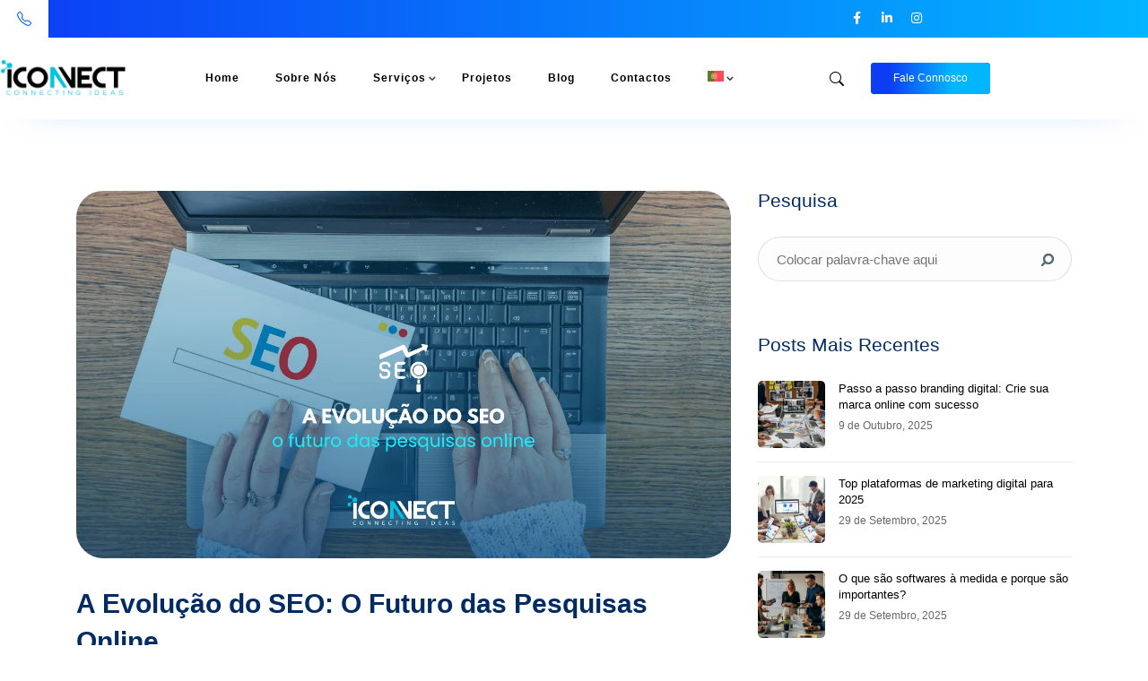

--- FILE ---
content_type: text/html; charset=UTF-8
request_url: https://iconnect.pt/a-evolucao-do-seo-o-futuro-das-pesquisas-online/
body_size: 16650
content:
<!DOCTYPE html><html lang="pt-pt" prefix="og: https://ogp.me/ns#"><head><script data-no-optimize="1">var litespeed_docref=sessionStorage.getItem("litespeed_docref");litespeed_docref&&(Object.defineProperty(document,"referrer",{get:function(){return litespeed_docref}}),sessionStorage.removeItem("litespeed_docref"));</script> <meta charset="UTF-8"><meta name="viewport" content="width=device-width, initial-scale=1.0, viewport-fit=cover" /><title>A Evolução do SEO: O Futuro das Pesquisas Online - iConnect</title><meta name="description" content="O SEO (Search Engine Optimization) tem uma parte essencial do marketing digital por décadas, e a sua evolução tem acompanhado mudanças."/><meta name="robots" content="follow, index, max-snippet:-1, max-video-preview:-1, max-image-preview:large"/><link rel="canonical" href="https://iconnect.pt/a-evolucao-do-seo-o-futuro-das-pesquisas-online/" /><meta property="og:locale" content="pt_PT" /><meta property="og:type" content="article" /><meta property="og:title" content="A Evolução do SEO: O Futuro das Pesquisas Online - iConnect" /><meta property="og:description" content="O SEO (Search Engine Optimization) tem uma parte essencial do marketing digital por décadas, e a sua evolução tem acompanhado mudanças." /><meta property="og:url" content="https://iconnect.pt/a-evolucao-do-seo-o-futuro-das-pesquisas-online/" /><meta property="og:site_name" content="iConnect" /><meta property="article:section" content="Artigos" /><meta property="og:updated_time" content="2024-03-28T11:28:06+00:00" /><meta property="og:image" content="https://iconnect.pt/wp-content/uploads/2023/10/evolucao-do-seo.png" /><meta property="og:image:secure_url" content="https://iconnect.pt/wp-content/uploads/2023/10/evolucao-do-seo.png" /><meta property="og:image:width" content="1366" /><meta property="og:image:height" content="768" /><meta property="og:image:alt" content="evolução do seo" /><meta property="og:image:type" content="image/png" /><meta property="article:published_time" content="2023-10-19T00:00:00+00:00" /><meta property="article:modified_time" content="2024-03-28T11:28:06+00:00" /><meta name="twitter:card" content="summary_large_image" /><meta name="twitter:title" content="A Evolução do SEO: O Futuro das Pesquisas Online - iConnect" /><meta name="twitter:description" content="O SEO (Search Engine Optimization) tem uma parte essencial do marketing digital por décadas, e a sua evolução tem acompanhado mudanças." /><meta name="twitter:image" content="https://iconnect.pt/wp-content/uploads/2023/10/evolucao-do-seo.png" /><meta name="twitter:label1" content="Escrito por" /><meta name="twitter:data1" content="developer" /><meta name="twitter:label2" content="Tempo para ler" /><meta name="twitter:data2" content="3 minutes" /> <script type="application/ld+json" class="rank-math-schema-pro">{"@context":"https://schema.org","@graph":[{"@type":"Place","@id":"https://iconnect.pt/#place","address":{"@type":"PostalAddress","streetAddress":"Avenida Comendador Jos\u00e9 Manuel Cordeiro, Casa Diango","addressLocality":"Santar\u00e9m","postalCode":"2005-474","addressCountry":"Portugal"}},{"@type":"Organization","@id":"https://iconnect.pt/#organization","name":"iConnect","url":"https://iconnect.pt/elementor","address":{"@type":"PostalAddress","streetAddress":"Avenida Comendador Jos\u00e9 Manuel Cordeiro, Casa Diango","addressLocality":"Santar\u00e9m","postalCode":"2005-474","addressCountry":"Portugal"},"logo":{"@type":"ImageObject","@id":"https://iconnect.pt/#logo","url":"https://iconnect.pt/wp-content/uploads/2021/03/Logo-iConnect-branco-400.png","contentUrl":"https://iconnect.pt/wp-content/uploads/2021/03/Logo-iConnect-branco-400.png","caption":"iConnect","inLanguage":"pt-PT","width":"400","height":"120"},"contactPoint":[{"@type":"ContactPoint","telephone":"+351914419691","contactType":"customer support"}],"location":{"@id":"https://iconnect.pt/#place"}},{"@type":"WebSite","@id":"https://iconnect.pt/#website","url":"https://iconnect.pt","name":"iConnect","publisher":{"@id":"https://iconnect.pt/#organization"},"inLanguage":"pt-PT"},{"@type":"ImageObject","@id":"https://iconnect.pt/wp-content/uploads/2023/10/evolucao-do-seo.png","url":"https://iconnect.pt/wp-content/uploads/2023/10/evolucao-do-seo.png","width":"1366","height":"768","caption":"evolu\u00e7\u00e3o do seo","inLanguage":"pt-PT"},{"@type":"WebPage","@id":"https://iconnect.pt/a-evolucao-do-seo-o-futuro-das-pesquisas-online/#webpage","url":"https://iconnect.pt/a-evolucao-do-seo-o-futuro-das-pesquisas-online/","name":"A Evolu\u00e7\u00e3o do SEO: O Futuro das Pesquisas Online - iConnect","datePublished":"2023-10-19T00:00:00+00:00","dateModified":"2024-03-28T11:28:06+00:00","isPartOf":{"@id":"https://iconnect.pt/#website"},"primaryImageOfPage":{"@id":"https://iconnect.pt/wp-content/uploads/2023/10/evolucao-do-seo.png"},"inLanguage":"pt-PT"},{"@type":"Person","@id":"https://iconnect.pt/author/developer/","name":"developer","url":"https://iconnect.pt/author/developer/","image":{"@type":"ImageObject","@id":"https://iconnect.pt/wp-content/litespeed/avatar/2821883c1caca6e1b001b9f922079088.jpg?ver=1768981396","url":"https://iconnect.pt/wp-content/litespeed/avatar/2821883c1caca6e1b001b9f922079088.jpg?ver=1768981396","caption":"developer","inLanguage":"pt-PT"},"worksFor":{"@id":"https://iconnect.pt/#organization"}},{"@type":"BlogPosting","headline":"A Evolu\u00e7\u00e3o do SEO: O Futuro das Pesquisas Online - iConnect","keywords":"pesquisas online","datePublished":"2023-10-19T00:00:00+00:00","dateModified":"2024-03-28T11:28:06+00:00","articleSection":"Artigos","author":{"@id":"https://iconnect.pt/author/developer/","name":"developer"},"publisher":{"@id":"https://iconnect.pt/#organization"},"description":"O SEO (Search Engine Optimization) tem uma parte essencial do marketing digital por d\u00e9cadas, e a sua evolu\u00e7\u00e3o tem acompanhado mudan\u00e7as.","name":"A Evolu\u00e7\u00e3o do SEO: O Futuro das Pesquisas Online - iConnect","@id":"https://iconnect.pt/a-evolucao-do-seo-o-futuro-das-pesquisas-online/#richSnippet","isPartOf":{"@id":"https://iconnect.pt/a-evolucao-do-seo-o-futuro-das-pesquisas-online/#webpage"},"image":{"@id":"https://iconnect.pt/wp-content/uploads/2023/10/evolucao-do-seo.png"},"inLanguage":"pt-PT","mainEntityOfPage":{"@id":"https://iconnect.pt/a-evolucao-do-seo-o-futuro-das-pesquisas-online/#webpage"}}]}</script> <link rel='dns-prefetch' href='//www.googletagmanager.com' /><link rel='dns-prefetch' href='//fonts.googleapis.com' /><link rel='preconnect' href='https://fonts.gstatic.com' crossorigin /><link rel="alternate" type="application/rss+xml" title="iConnect &raquo; Feed" href="https://iconnect.pt/feed/" /><link rel="alternate" title="oEmbed (JSON)" type="application/json+oembed" href="https://iconnect.pt/wp-json/oembed/1.0/embed?url=https%3A%2F%2Ficonnect.pt%2Fa-evolucao-do-seo-o-futuro-das-pesquisas-online%2F" /><link rel="alternate" title="oEmbed (XML)" type="text/xml+oembed" href="https://iconnect.pt/wp-json/oembed/1.0/embed?url=https%3A%2F%2Ficonnect.pt%2Fa-evolucao-do-seo-o-futuro-das-pesquisas-online%2F&#038;format=xml" /><link data-optimized="2" rel="stylesheet" href="https://iconnect.pt/wp-content/litespeed/css/94d2ddb5f38c927ef7e038785d24f4bb.css?ver=8bd28" /><link rel="preload" as="image" href="https://iconnect.pt/wp-content/uploads/2022/09/Logo-3.png.webp"><link rel="preload" as="image" href="https://iconnect.pt/wp-content/uploads/2022/09/Logo-3.png.webp"><link rel="preload" as="image" href="https://iconnect.pt/wp-content/uploads/2023/10/evolucao-do-seo.png.webp"><link rel="preload" as="style" href="https://fonts.googleapis.com/css?family=Inter:100,200,300,400,500,600,700,800,900,100italic,200italic,300italic,400italic,500italic,600italic,700italic,800italic,900italic&#038;display=swap&#038;ver=1740569814" /><noscript><link rel="stylesheet" href="https://fonts.googleapis.com/css?family=Inter:100,200,300,400,500,600,700,800,900,100italic,200italic,300italic,400italic,500italic,600italic,700italic,800italic,900italic&#038;display=swap&#038;ver=1740569814" /></noscript> <script type="litespeed/javascript" data-src="https://iconnect.pt/wp-includes/js/jquery/jquery.min.js" id="jquery-core-js"></script> 
 <script type="litespeed/javascript" data-src="https://www.googletagmanager.com/gtag/js?id=G-1MLRD4BYZV" id="google_gtagjs-js"></script> <script id="google_gtagjs-js-after" type="litespeed/javascript">window.dataLayer=window.dataLayer||[];function gtag(){dataLayer.push(arguments)}
gtag("set","linker",{"domains":["iconnect.pt"]});gtag("js",new Date());gtag("set","developer_id.dZTNiMT",!0);gtag("config","G-1MLRD4BYZV")</script> <link rel="https://api.w.org/" href="https://iconnect.pt/wp-json/" /><link rel="alternate" title="JSON" type="application/json" href="https://iconnect.pt/wp-json/wp/v2/posts/52169" /><link rel="EditURI" type="application/rsd+xml" title="RSD" href="https://iconnect.pt/xmlrpc.php?rsd" /><meta name="generator" content="WordPress 6.9" /><link rel='shortlink' href='https://iconnect.pt/?p=52169' /><meta name="generator" content="WPML ver:4.8.6 stt:1,41;" /><meta name="generator" content="Redux 4.5.10" /><meta name="generator" content="Site Kit by Google 1.170.0" /><meta name="generator" content="Elementor 3.34.2; features: additional_custom_breakpoints; settings: css_print_method-external, google_font-enabled, font_display-auto"><link rel="icon" href="https://iconnect.pt/wp-content/uploads/2022/12/favicon-63x63.png" sizes="32x32" /><link rel="icon" href="https://iconnect.pt/wp-content/uploads/2022/12/favicon.png" sizes="192x192" /><link rel="apple-touch-icon" href="https://iconnect.pt/wp-content/uploads/2022/12/favicon.png" /><meta name="msapplication-TileImage" content="https://iconnect.pt/wp-content/uploads/2022/12/favicon.png" /></head><body class="wp-singular post-template-default single single-post postid-52169 single-format-standard wp-custom-logo wp-embed-responsive wp-theme-iteck wp-child-theme-iteck-child cookies-not-set  elementor-default elementor-kit-8"><header data-elementor-type="header" data-elementor-id="54887" class="elementor elementor-54887 elementor-location-header" data-elementor-post-type="elementor_library"><section data-particle_enable="false" data-particle-mobile-disabled="false" class="elementor-section elementor-top-section elementor-element elementor-element-47d4ee7e elementor-section-full_width elementor-section-height-default elementor-section-height-default" data-id="47d4ee7e" data-element_type="section" data-settings="{&quot;jet_parallax_layout_list&quot;:[]}"><div class="elementor-container elementor-column-gap-no"><div class="elementor-column elementor-col-100 elementor-top-column elementor-element elementor-element-50eb31fc" data-id="50eb31fc" data-element_type="column"><div class="elementor-widget-wrap elementor-element-populated"><section data-particle_enable="false" data-particle-mobile-disabled="false" class="elementor-section elementor-inner-section elementor-element elementor-element-7a8c16d9 elementor-hidden-tablet elementor-hidden-mobile elementor-section-boxed elementor-section-height-default elementor-section-height-default" data-id="7a8c16d9" data-element_type="section" data-settings="{&quot;background_background&quot;:&quot;gradient&quot;,&quot;jet_parallax_layout_list&quot;:[]}"><div class="elementor-container elementor-column-gap-default"><div class="elementor-column elementor-col-25 elementor-inner-column elementor-element elementor-element-29bc3118" data-id="29bc3118" data-element_type="column" data-settings="{&quot;background_background&quot;:&quot;classic&quot;}"><div class="elementor-widget-wrap elementor-element-populated"><div class="elementor-element elementor-element-6b6fcddd elementor-view-default elementor-widget elementor-widget-icon" data-id="6b6fcddd" data-element_type="widget" data-widget_type="icon.default"><div class="elementor-widget-container"><div class="elementor-icon-wrapper">
<a class="elementor-icon" href="tel:+351914419691">
<svg xmlns="http://www.w3.org/2000/svg" width="16" height="16" fill="currentColor" class="bi bi-telephone" viewBox="0 0 16 16"><path d="M3.654 1.328a.678.678 0 0 0-1.015-.063L1.605 2.3c-.483.484-.661 1.169-.45 1.77a17.568 17.568 0 0 0 4.168 6.608 17.569 17.569 0 0 0 6.608 4.168c.601.211 1.286.033 1.77-.45l1.034-1.034a.678.678 0 0 0-.063-1.015l-2.307-1.794a.678.678 0 0 0-.58-.122l-2.19.547a1.745 1.745 0 0 1-1.657-.459L5.482 8.062a1.745 1.745 0 0 1-.46-1.657l.548-2.19a.678.678 0 0 0-.122-.58L3.654 1.328zM1.884.511a1.745 1.745 0 0 1 2.612.163L6.29 2.98c.329.423.445.974.315 1.494l-.547 2.19a.678.678 0 0 0 .178.643l2.457 2.457a.678.678 0 0 0 .644.178l2.189-.547a1.745 1.745 0 0 1 1.494.315l2.306 1.794c.829.645.905 1.87.163 2.611l-1.034 1.034c-.74.74-1.846 1.065-2.877.702a18.634 18.634 0 0 1-7.01-4.42 18.634 18.634 0 0 1-4.42-7.009c-.362-1.03-.037-2.137.703-2.877L1.885.511z"></path></svg>			</a></div></div></div></div></div><div class="elementor-column elementor-col-25 elementor-inner-column elementor-element elementor-element-147a11a5" data-id="147a11a5" data-element_type="column"><div class="elementor-widget-wrap elementor-element-populated"></div></div><div class="elementor-column elementor-col-25 elementor-inner-column elementor-element elementor-element-48a58efc" data-id="48a58efc" data-element_type="column"><div class="elementor-widget-wrap elementor-element-populated"><div class="elementor-element elementor-element-525d5c1c elementor-shape-circle elementor-grid-0 e-grid-align-center elementor-widget elementor-widget-iteck-social-icons" data-id="525d5c1c" data-element_type="widget" data-widget_type="iteck-social-icons.default"><div class="elementor-widget-container"><div class="elementor-social-icons-wrapper elementor-grid">
<span class="elementor-grid-item">
<a class="elementor-icon iteck-social-icon elementor-social-icon-facebook-f elementor-repeater-item-14dbcf0" href="https://www.facebook.com/iconnectpt" target="_blank">
<span class="elementor-screen-only">Facebook-f</span>
<i class="fab fa-facebook-f"></i>					</a>
</span>
<span class="elementor-grid-item">
<a class="elementor-icon iteck-social-icon elementor-social-icon-linkedin-in elementor-repeater-item-d776a3a" href="https://www.linkedin.com/company/iconnectpt/" target="_blank">
<span class="elementor-screen-only">Linkedin-in</span>
<i class="fab fa-linkedin-in"></i>					</a>
</span>
<span class="elementor-grid-item">
<a class="elementor-icon iteck-social-icon elementor-social-icon-instagram elementor-repeater-item-093cfb3" href="https://www.instagram.com/iconnectpt/" target="_blank">
<span class="elementor-screen-only">Instagram</span>
<i class="fab fa-instagram"></i>					</a>
</span></div></div></div></div></div><div class="elementor-column elementor-col-25 elementor-inner-column elementor-element elementor-element-59561da1" data-id="59561da1" data-element_type="column"><div class="elementor-widget-wrap"></div></div></div></section><section data-particle_enable="false" data-particle-mobile-disabled="false" class="elementor-section elementor-inner-section elementor-element elementor-element-6eb2d42 elementor-section-boxed elementor-section-height-default elementor-section-height-default" data-id="6eb2d42" data-element_type="section" data-settings="{&quot;motion_fx_motion_fx_scrolling&quot;:&quot;yes&quot;,&quot;jet_parallax_layout_list&quot;:[],&quot;motion_fx_devices&quot;:[&quot;desktop&quot;,&quot;tablet&quot;,&quot;mobile&quot;]}"><div class="elementor-container elementor-column-gap-default"><div class="elementor-column elementor-col-25 elementor-inner-column elementor-element elementor-element-53e8d510" data-id="53e8d510" data-element_type="column"><div class="elementor-widget-wrap elementor-element-populated"><div class="elementor-element elementor-element-6f6eba94 elementor-widget elementor-widget-iteck-logo" data-id="6f6eba94" data-element_type="widget" data-settings="{&quot;logo_dark_type&quot;:&quot;light&quot;,&quot;logo_light_type&quot;:&quot;dark&quot;}" data-widget_type="iteck-logo.default"><div class="elementor-widget-container"><div class="custom-logo">
<a href="https://iconnect.pt/"><img data-lazyloaded="1" src="[data-uri]" width="400" height="120" alt="Logo" class="custom-logo-light"  style=height:px data-src="https://iconnect.pt/wp-content/uploads/2021/03/Logo-iConnect-branco-400.png.webp">
<img alt="Logo" class="custom-logo-dark" src="https://iconnect.pt/wp-content/uploads/2022/09/Logo-3.png.webp" fetchpriority="high" decoding="sync">
</a></div></div></div></div></div><div class="elementor-column elementor-col-25 elementor-inner-column elementor-element elementor-element-481c8d64" data-id="481c8d64" data-element_type="column"><div class="elementor-widget-wrap elementor-element-populated"><div class="elementor-element elementor-element-6b526192 text-center elementor-widget elementor-widget-iteck-menu" data-id="6b526192" data-element_type="widget" data-settings="{&quot;layout&quot;:&quot;horizontal&quot;}" data-widget_type="iteck-menu.default"><div class="elementor-widget-container"><div class="iteck-nav"><div class="main-menu menu-wrapper d-none d-md-block   "><div class="menu-menu-novo-container"><ul id="menu-menu-novo" class="home-nav navigation menu"><li id="menu-item-49551" class="menu-item menu-item-type-post_type menu-item-object-page menu-item-home menu-item-49551"><a href="https://iconnect.pt/">Home</a></li><li id="menu-item-51595" class="menu-item menu-item-type-post_type menu-item-object-page menu-item-51595"><a href="https://iconnect.pt/sobre-nos/">Sobre Nós</a></li><li id="menu-item-49550" class="menu-item menu-item-type-post_type menu-item-object-page menu-item-has-children menu-item-49550"><a href="https://iconnect.pt/servicos/">Serviços</a><ul class="sub-menu"><li id="menu-item-53368" class="menu-item menu-item-type-post_type menu-item-object-page menu-item-53368"><a href="https://iconnect.pt/seo/">Serviços SEO</a></li><li id="menu-item-53369" class="menu-item menu-item-type-post_type menu-item-object-page menu-item-53369"><a href="https://iconnect.pt/software-a-medida/">Software à medida</a></li></ul></li><li id="menu-item-49552" class="menu-item menu-item-type-post_type menu-item-object-page menu-item-49552"><a href="https://iconnect.pt/projectos-digitais/">Projetos</a></li><li id="menu-item-50819" class="menu-item menu-item-type-post_type menu-item-object-page current_page_parent menu-item-50819"><a href="https://iconnect.pt/blog/">Blog</a></li><li id="menu-item-49655" class="menu-item menu-item-type-post_type menu-item-object-page menu-item-49655"><a href="https://iconnect.pt/contactos/">Contactos</a></li><li id="menu-item-wpml-ls-250-pt-pt" class="menu-item wpml-ls-slot-250 wpml-ls-item wpml-ls-item-pt-pt wpml-ls-current-language wpml-ls-menu-item wpml-ls-first-item menu-item-type-wpml_ls_menu_item menu-item-object-wpml_ls_menu_item menu-item-has-children menu-item-wpml-ls-250-pt-pt"><a href="https://iconnect.pt/a-evolucao-do-seo-o-futuro-das-pesquisas-online/" role="menuitem"><img
class="wpml-ls-flag"
src="https://iconnect.pt/wp-content/plugins/sitepress-multilingual-cms/res/flags/pt-pt.svg"
alt="Português"
/></a><ul class="sub-menu"><li id="menu-item-wpml-ls-250-en" class="menu-item wpml-ls-slot-250 wpml-ls-item wpml-ls-item-en wpml-ls-menu-item wpml-ls-last-item menu-item-type-wpml_ls_menu_item menu-item-object-wpml_ls_menu_item menu-item-wpml-ls-250-en"><a href="https://iconnect.pt/en/the-evolution-of-seo-the-future-of-online-search/" title="Switch to Inglês" aria-label="Switch to Inglês" role="menuitem"><img
class="wpml-ls-flag"
src="https://iconnect.pt/wp-content/plugins/sitepress-multilingual-cms/res/flags/en.svg"
alt="Inglês"
/></a></li></ul></li></ul></div></div><div class="mobile-wrapper d-block d-md-none">
<a href="#" class="hamburger"><div class="hamburger__icon"></div></a><div class="fat-nav"><div class="fat-nav__wrapper"><div class="fat-list"><ul id="menu-menu-novo-1" class="mob-nav  menu"><li class="menu-item menu-item-type-post_type menu-item-object-page menu-item-home menu-item-49551"><a href="https://iconnect.pt/">Home</a></li><li class="menu-item menu-item-type-post_type menu-item-object-page menu-item-51595"><a href="https://iconnect.pt/sobre-nos/">Sobre Nós</a></li><li class="menu-item menu-item-type-post_type menu-item-object-page menu-item-has-children menu-item-49550"><a href="https://iconnect.pt/servicos/">Serviços</a><ul class="sub-menu"><li class="menu-item menu-item-type-post_type menu-item-object-page menu-item-53368"><a href="https://iconnect.pt/seo/">Serviços SEO</a></li><li class="menu-item menu-item-type-post_type menu-item-object-page menu-item-53369"><a href="https://iconnect.pt/software-a-medida/">Software à medida</a></li></ul></li><li class="menu-item menu-item-type-post_type menu-item-object-page menu-item-49552"><a href="https://iconnect.pt/projectos-digitais/">Projetos</a></li><li class="menu-item menu-item-type-post_type menu-item-object-page current_page_parent menu-item-50819"><a href="https://iconnect.pt/blog/">Blog</a></li><li class="menu-item menu-item-type-post_type menu-item-object-page menu-item-49655"><a href="https://iconnect.pt/contactos/">Contactos</a></li><li class="menu-item wpml-ls-slot-250 wpml-ls-item wpml-ls-item-pt-pt wpml-ls-current-language wpml-ls-menu-item wpml-ls-first-item menu-item-type-wpml_ls_menu_item menu-item-object-wpml_ls_menu_item menu-item-has-children menu-item-wpml-ls-250-pt-pt"><a href="https://iconnect.pt/a-evolucao-do-seo-o-futuro-das-pesquisas-online/" role="menuitem"><img
class="wpml-ls-flag"
src="https://iconnect.pt/wp-content/plugins/sitepress-multilingual-cms/res/flags/pt-pt.svg"
alt="Português"
/></a><ul class="sub-menu"><li class="menu-item wpml-ls-slot-250 wpml-ls-item wpml-ls-item-en wpml-ls-menu-item wpml-ls-last-item menu-item-type-wpml_ls_menu_item menu-item-object-wpml_ls_menu_item menu-item-wpml-ls-250-en"><a href="https://iconnect.pt/en/the-evolution-of-seo-the-future-of-online-search/" title="Switch to Inglês" aria-label="Switch to Inglês" role="menuitem"><img
class="wpml-ls-flag"
src="https://iconnect.pt/wp-content/plugins/sitepress-multilingual-cms/res/flags/en.svg"
alt="Inglês"
/></a></li></ul></li></ul></div></div></div></div></div></div></div></div></div><div class="elementor-column elementor-col-25 elementor-inner-column elementor-element elementor-element-c942605 elementor-hidden-tablet elementor-hidden-mobile" data-id="c942605" data-element_type="column"><div class="elementor-widget-wrap elementor-element-populated"><div class="elementor-element elementor-element-9bfcffb elementor-widget elementor-widget-iteck-search-icon" data-id="9bfcffb" data-element_type="widget" data-widget_type="iteck-search-icon.default"><div class="elementor-widget-container"><div class="iteck-search-icon"><div class="search-icon-header" >
<a class="search "  href="#">
<svg xmlns="http://www.w3.org/2000/svg" width="16" height="16" fill="currentColor" class="bi bi-search" viewBox="0 0 16 16"><path d="M11.742 10.344a6.5 6.5 0 1 0-1.397 1.398h-.001c.03.04.062.078.098.115l3.85 3.85a1 1 0 0 0 1.415-1.414l-3.85-3.85a1.007 1.007 0 0 0-.115-.1zM12 6.5a5.5 5.5 0 1 1-11 0 5.5 5.5 0 0 1 11 0z"></path></svg>					</a><div class="black-search-block"><div class="black-search-table"><div class="black-search-table-cell"><div><form role="search" method="get" id="search-form-1" class="searchform" action="https://iconnect.pt/">
<input type="search" class="focus-input" placeholder="Pesquisar..." value="" name="s">
<input type="submit" class="searchsubmit" value=""></form></div></div></div><div class="close-black-block"><a href="#"><i class="fa fa-times"></i></a></div></div></div></div></div></div></div></div><div class="elementor-column elementor-col-25 elementor-inner-column elementor-element elementor-element-60d2171f elementor-hidden-tablet elementor-hidden-mobile" data-id="60d2171f" data-element_type="column"><div class="elementor-widget-wrap elementor-element-populated"><div class="elementor-element elementor-element-4a78eb14 elementor-widget__width-initial elementor-align-left elementor-widget elementor-widget-iteck-button" data-id="4a78eb14" data-element_type="widget" data-widget_type="iteck-button.default"><div class="elementor-widget-container">
<a href="https://iconnect.pt/contactos/"  class="iteck-button animated-gradient-bg">
<span class="iteck-button-content-wrapper">
<span class="iteck-button-text">
Fale Connosco				</span>
</span>
</a></div></div></div></div></div></section></div></div></div></section></header><nav class="header apply-header white-header shadow-header clearfix
"><div class="nav-box"><div class="stuck-nav"><div class="container-fluid"><div class="top-logo">
<a href="https://iconnect.pt/">
<img alt="Logo" class="logo1 iteck-logo-dark" src="https://iconnect.pt/wp-content/uploads/2022/09/Logo-3.png.webp" fetchpriority="high" decoding="sync">
<img data-lazyloaded="1" src="[data-uri]" width="400" height="120" alt="Logo" class="logo1 iteck-logo-light"  style=height:px data-src="https://iconnect.pt/wp-content/uploads/2021/03/Logo-iConnect-branco-400.png.webp">
</a></div><div class="header-wrapper  d-none d-md-block" ><div class="main-menu menu-wrapper bb"><div class="menu-menu-novo-container"><ul id="menu-menu-novo-2" class="home-nav mm navigation menu"><li class="menu-item menu-item-type-post_type menu-item-object-page menu-item-home menu-item-49551"><a href="https://iconnect.pt/">Home</a></li><li class="menu-item menu-item-type-post_type menu-item-object-page menu-item-51595"><a href="https://iconnect.pt/sobre-nos/">Sobre Nós</a></li><li class="menu-item menu-item-type-post_type menu-item-object-page menu-item-has-children menu-item-49550"><a href="https://iconnect.pt/servicos/">Serviços</a><ul class="sub-menu"><li class="menu-item menu-item-type-post_type menu-item-object-page menu-item-53368"><a href="https://iconnect.pt/seo/">Serviços SEO</a></li><li class="menu-item menu-item-type-post_type menu-item-object-page menu-item-53369"><a href="https://iconnect.pt/software-a-medida/">Software à medida</a></li></ul></li><li class="menu-item menu-item-type-post_type menu-item-object-page menu-item-49552"><a href="https://iconnect.pt/projectos-digitais/">Projetos</a></li><li class="menu-item menu-item-type-post_type menu-item-object-page current_page_parent menu-item-50819"><a href="https://iconnect.pt/blog/">Blog</a></li><li class="menu-item menu-item-type-post_type menu-item-object-page menu-item-49655"><a href="https://iconnect.pt/contactos/">Contactos</a></li><li class="menu-item wpml-ls-slot-250 wpml-ls-item wpml-ls-item-pt-pt wpml-ls-current-language wpml-ls-menu-item wpml-ls-first-item menu-item-type-wpml_ls_menu_item menu-item-object-wpml_ls_menu_item menu-item-has-children menu-item-wpml-ls-250-pt-pt"><a href="https://iconnect.pt/a-evolucao-do-seo-o-futuro-das-pesquisas-online/" role="menuitem"><img
class="wpml-ls-flag"
src="https://iconnect.pt/wp-content/plugins/sitepress-multilingual-cms/res/flags/pt-pt.svg"
alt="Português"
/></a><ul class="sub-menu"><li class="menu-item wpml-ls-slot-250 wpml-ls-item wpml-ls-item-en wpml-ls-menu-item wpml-ls-last-item menu-item-type-wpml_ls_menu_item menu-item-object-wpml_ls_menu_item menu-item-wpml-ls-250-en"><a href="https://iconnect.pt/en/the-evolution-of-seo-the-future-of-online-search/" title="Switch to Inglês" aria-label="Switch to Inglês" role="menuitem"><img
class="wpml-ls-flag"
src="https://iconnect.pt/wp-content/plugins/sitepress-multilingual-cms/res/flags/en.svg"
alt="Inglês"
/></a></li></ul></li></ul></div></div><ul class="header-icon d-none d-md-block "><li>
<a href="#0" >
<i class="fa fa-facebook"></i>
</a></li><li>
<a href="#0" >
<i class="fa fa-twitter"></i>
</a></li><li>
<a href="#0" >
<i class="fa fa-instagram"></i>
</a></li></ul><div class="search-icon-header d-none d-md-block " >
<a class="search"  href="#">
<i class="fa fa-search"></i>
</a><div class="black-search-block"><div class="black-search-table"><div class="black-search-table-cell"><div><form role="search" method="get" id="search-form-2" class="searchform" action="https://iconnect.pt/">
<input type="search" class="focus-input" placeholder="Escreva a palavra-chave quer pesquisar" value="" name="s">
<input type="submit" class="searchsubmit" value=""></form></div></div></div><div class="close-black-block"><a href="#"><i class="fa fa-times"></i></a></div></div></div></div><div class="mobile-wrapper d-block d-md-none" >
<a href="#" class="hamburger"><div class="hamburger__icon"></div></a><div class="fat-nav"><div class="fat-nav__wrapper"><div class="fat-list"><ul id="menu-menu-novo-3" class="mob-nav  menu"><li class="menu-item menu-item-type-post_type menu-item-object-page menu-item-home menu-item-49551"><a href="https://iconnect.pt/">Home</a></li><li class="menu-item menu-item-type-post_type menu-item-object-page menu-item-51595"><a href="https://iconnect.pt/sobre-nos/">Sobre Nós</a></li><li class="menu-item menu-item-type-post_type menu-item-object-page menu-item-has-children menu-item-49550"><a href="https://iconnect.pt/servicos/">Serviços</a><ul class="sub-menu"><li class="menu-item menu-item-type-post_type menu-item-object-page menu-item-53368"><a href="https://iconnect.pt/seo/">Serviços SEO</a></li><li class="menu-item menu-item-type-post_type menu-item-object-page menu-item-53369"><a href="https://iconnect.pt/software-a-medida/">Software à medida</a></li></ul></li><li class="menu-item menu-item-type-post_type menu-item-object-page menu-item-49552"><a href="https://iconnect.pt/projectos-digitais/">Projetos</a></li><li class="menu-item menu-item-type-post_type menu-item-object-page current_page_parent menu-item-50819"><a href="https://iconnect.pt/blog/">Blog</a></li><li class="menu-item menu-item-type-post_type menu-item-object-page menu-item-49655"><a href="https://iconnect.pt/contactos/">Contactos</a></li><li class="menu-item wpml-ls-slot-250 wpml-ls-item wpml-ls-item-pt-pt wpml-ls-current-language wpml-ls-menu-item wpml-ls-first-item menu-item-type-wpml_ls_menu_item menu-item-object-wpml_ls_menu_item menu-item-has-children menu-item-wpml-ls-250-pt-pt"><a href="https://iconnect.pt/a-evolucao-do-seo-o-futuro-das-pesquisas-online/" role="menuitem"><img
class="wpml-ls-flag"
src="https://iconnect.pt/wp-content/plugins/sitepress-multilingual-cms/res/flags/pt-pt.svg"
alt="Português"
/></a><ul class="sub-menu"><li class="menu-item wpml-ls-slot-250 wpml-ls-item wpml-ls-item-en wpml-ls-menu-item wpml-ls-last-item menu-item-type-wpml_ls_menu_item menu-item-object-wpml_ls_menu_item menu-item-wpml-ls-250-en"><a href="https://iconnect.pt/en/the-evolution-of-seo-the-future-of-online-search/" title="Switch to Inglês" aria-label="Switch to Inglês" role="menuitem"><img
class="wpml-ls-flag"
src="https://iconnect.pt/wp-content/plugins/sitepress-multilingual-cms/res/flags/en.svg"
alt="Inglês"
/></a></li></ul></li></ul></div></div></div></div></div></div></div></nav><div class="content blog-wrapper"><div class="container clearfix"><div class="row clearfix"><div class="col-md-8 blog-content"><article id="post-52169" class="clearfix blog-post post-52169 post type-post status-publish format-standard has-post-thumbnail hentry category-artigos">
<img fetchpriority="high" width="1366" height="768" src="https://iconnect.pt/wp-content/uploads/2023/10/evolucao-do-seo.png.webp" class="attachment-post-thumbnail size-post-thumbnail wp-post-image" alt="evolução do seo" decoding="sync" title="A Evolução do SEO: O Futuro das Pesquisas Online 1"><div class="spc-30 clearfix"></div><h3 class="entry-title">A Evolução do SEO: O Futuro das Pesquisas Online</h3><ul class="post-detail"><li><i class="lnr lnr-user fw-600"></i> <a href="https://iconnect.pt/author/developer/" title="Artigos de developer" rel="author">developer</a></li><li><i class="lnr lnr-history"></i> 19 de Outubro, 2023</li><li><i class="lnr lnr-book"></i> <a href="https://iconnect.pt/category/artigos/" rel="category tag">Artigos</a></li><li>
<i class="lnr lnr-bubble"></i>
0 Comments</li></ul><div class="spc-20 clearfix"></div><p>O SEO (Search Engine Optimization) tem sido uma parte essencial do marketing digital por décadas, e a sua evolução tem acompanhado de perto as mudanças nos algoritmos dos motores de pesquisa e o comportamento dos usuários na internet. À medida que avançamos na direção de um futuro cada vez mais digital, é crucial compreender como o SEO está a evoluir e qual é o papel que ele desempenhará nas pesquisas online. Neste artigo, exploraremos a evolução do SEO e as tendências que apontam para o futuro das pesquisas online.</p><h2 class="wp-block-heading">O Início do SEO</h2><p>O SEO nasceu nos primeiros dias da internet, quando os motores de pesquisa como o Yahoo e o AltaVista começaram a indexar e classificar páginas da web. Nessa época, as estratégias de SEO eram relativamente simples, focadas principalmente na palavras-chave e otimização de meta tags.</p><h2 class="wp-block-heading">A Era do Conteúdo de Qualidade</h2><p>Com o tempo, os motores de pesquisas tornaram-se mais sofisticados, e o foco mudou do uso excessivo de palavras-chave para a qualidade do conteúdo. A qualidade do conteúdo tornou-se o principal critério de classificação, e estratégias como a criação de conteúdo relevante e útil para o usuário ganharam destaque.</p><h2 class="wp-block-heading">O Impacto das Redes Sociais</h2><p>Nos últimos anos, as redes sociais se tornaram um canal importante para o SEO. O compartilhamento de conteúdo nas mídias sociais, a aquisição de links e a construção de autoridade online tornaram-se estratégias fundamentais para o sucesso no SEO.</p><h2 class="wp-block-heading">A Era Mobile e a Importância da Velocidade</h2><p>Com o aumento do uso de dispositivos móveis, os motores de busca começaram a priorizar sites responsivos e a velocidade de carregamento das páginas. A experiência do usuário em dispositivos móveis tornou-se um fator crítico para o SEO.</p><h2 class="wp-block-heading">O Futuro do SEO</h2><p>À medida que avançamos para o futuro, algumas tendências e fatores estão moldando o SEO e o futuro das pesquisas online:</p><h3 class="wp-block-heading">1. Pesquisa por Voz</h3><p>A pesquisa por voz está em ascensão com a popularidade de assistentes virtuais como a Siri, o Google Assistant e a Alexa. Esta pesquisa está a alterar a forma como as pessoas formulam consultas de pesquisa, o que requer otimização para palavras-chave de cauda longa e respostas diretas.</p><h3 class="wp-block-heading">2. Inteligência Artificial e Machine Learning</h3><p>Os motores de pesquisa estão a usar a  inteligência artificial e aprendizado de máquina para aprimorar os seus algoritmos e fornecer resultados de pesquisa mais relevantes e personalizados.</p><h3 class="wp-block-heading">3. Conteúdo Multimídia</h3><p>O conteúdo multimídia, como vídeo e imagens, está a desempenhar um papel cada vez mais importante nas pesquisas online. A otimização para estes tipos de conteúdo tornar-se-á essencial.</p><h3 class="wp-block-heading">4. Procuras Locais e Dispositivos Móveis</h3><p>Com o aumento das procuras locais em dispositivos móveis, a otimização para SEO local tornar-se-á ainda mais relevante. Os resultados de pesquisa serão cada vez mais influenciados pela localização do utilizador.</p><h3 class="wp-block-heading">5. Experiência do Utilizador</h3><p>A experiência do utilizador continuará a ser um fator-chave no SEO. Sites com design responsivo, tempo de carregamento rápido e navegação intuitiva terão vantagem nas classificações.</p><h2 class="wp-block-heading"></h2><p>O SEO está longe de ser uma prática estática. À medida que a tecnologia e o comportamento do utilizador evoluem, o SEO evolui junto com eles. O futuro das pesquisas online será moldado pela pesquisa por voz, inteligência artificial, conteúdo multimídia e experiência do utilizador. As empresas que estão atentas a essas tendências e adaptam as suas estratégias de SEO de acordo estarão bem posicionadas para destacarem-se nas pesquisas online e alcançar o sucesso no mundo digital em constante transformação. O SEO é e continuará a ser uma parte fundamental da estratégia de marketing digital de qualquer empresa que deseja prosperar na era digital.</p><div class="spc-20 clearfix"></div><div class="post-pager clearfix"></div><div id="related_posts" class="clearfix"><h4 class="title-related-post">
Posts Relacionados</h4><div class="row"><div class="col-sm-6 col-xs-12">
<a href="https://iconnect.pt/o-porque-da-importancia-de-fazer-um-plano-de-marketing-para-a-sua-empresa/" rel="bookmark" title="O Porquê da Importância de Fazer um Plano de Marketing para a Sua Empresa">
<img data-lazyloaded="1" src="[data-uri]" width="500" height="300" data-src="https://iconnect.pt/wp-content/uploads/2023/07/plano-de-marketing-500x300.png.webp" class="attachment-iteck-related-post size-iteck-related-post wp-post-image" alt="plano de marketing" decoding="async" title="O Porquê da Importância de Fazer um Plano de Marketing para a Sua Empresa 2">				</a><div class="related-inner clerfix"><div>
<a href="https://iconnect.pt/o-porque-da-importancia-de-fazer-um-plano-de-marketing-para-a-sua-empresa/"><h3 class="related-title">O Porquê da Importância de Fazer um Plano de Marketing para a Sua Empresa</h3></a><ul class="post-detail"><li>
<i class="lnr lnr-user fw-600"></i> <a href="https://iconnect.pt/author/developer/" title="Artigos de developer" rel="author">developer</a></li><li>
<i class="lnr lnr-history"></i> 27 de Julho, 2023</li></ul><p class="excerpt">
Num mundo cada vez mais competitivo e dinâmico, as empresas enfrentam desafios constantes para ..</p></div></div></div><div class="col-sm-6 col-xs-12">
<a href="https://iconnect.pt/gestao-eficiente-de-campanhas-de-anuncios-online-estrategias-e-praticas/" rel="bookmark" title="Gestão Eficiente de Campanhas de Anúncios Online: Estratégias e Práticas">
<img data-lazyloaded="1" src="[data-uri]" width="500" height="300" data-src="https://iconnect.pt/wp-content/uploads/2023/08/gestao-eficiente-de-campanhas-de-anuncios-online-500x300.png.webp" class="attachment-iteck-related-post size-iteck-related-post wp-post-image" alt="gestão eficiente de campanhas de anúncios online" decoding="async" title="Gestão Eficiente de Campanhas de Anúncios Online: Estratégias e Práticas 3">				</a><div class="related-inner clerfix"><div>
<a href="https://iconnect.pt/gestao-eficiente-de-campanhas-de-anuncios-online-estrategias-e-praticas/"><h3 class="related-title">Gestão Eficiente de Campanhas de Anúncios Online: Estratégias e Práticas</h3></a><ul class="post-detail"><li>
<i class="lnr lnr-user fw-600"></i> <a href="https://iconnect.pt/author/developer/" title="Artigos de developer" rel="author">developer</a></li><li>
<i class="lnr lnr-history"></i> 30 de Agosto, 2023</li></ul><p class="excerpt">
No panorama contemporâneo do marketing digital, as campanhas de anúncios online emergiram com ..</p></div></div></div></div></div></article><div class="img-pagination"><div class="pagi-nav-box previous">
<a title="Marketing para Startups: Estratégias de Crescimento" href="https://iconnect.pt/marketing-para-startups/" rel="prev"><div class='img-pagi'><i class='lnr lnr-arrow-left'></i>
<img data-lazyloaded="1" src="[data-uri]" width="150" height="150" data-src="https://iconnect.pt/wp-content/uploads/2023/10/40-1-150x150.png.webp" class="attachment-150x150 size-150x150 wp-post-image" alt="marketing para startups" decoding="async" title="Marketing para Startups: Estratégias de Crescimento 4"></div><div class='imgpagi-box'><p>Post anterior</p><h4 class='pagi-title'>Marketing para Startups: Estratégias de Crescimento</h4></div></a></div><div class="pagi-nav-box next">
<a title="Marketing Sazonal: Aproveite as Oportunidades do Calendário" href="https://iconnect.pt/marketing-sazonal/" rel="next"><div class='imgpagi-box'><p>Post seguinte</p><h4 class='pagi-title'>Marketing Sazonal: Aproveite as Oportunidades do Calendário</h4></div><div class='img-pagi'><i class='lnr lnr-arrow-right'></i>
<img data-lazyloaded="1" src="[data-uri]" width="150" height="150" data-src="https://iconnect.pt/wp-content/uploads/2023/10/42-1-150x150.png.webp" class="attachment-150x150 size-150x150 wp-post-image" alt="marketing sazonal" decoding="async" title="Marketing Sazonal: Aproveite as Oportunidades do Calendário 5"></div> </a></div></div></div><div class="col-md-4 sidebar fixed-sidebar sidebar-3"><div class="theiaStickySidebar" style="padding-left: 0px;"><div  id="search-5" class="widget widget_search clearfix"><h3 class="widgettitle">Pesquisa</h3><div class="widget-border"></div><form role="search" method="get" id="search-form-3" class="searchform" action="https://iconnect.pt/" >
<input type="search" placeholder="Colocar palavra-chave aqui" value="" name="s" />
<input type="submit" class="searchsubmit" /></form></div><div  id="iteck_blog_widget-1" class="widget widget_featured_posts_block clearfix"><h3 class="widgettitle">Posts mais Recentes</h3><div class="widget-border"></div><div class="recent-posts-widget"><div class="widget-post-thumbnail">
<a class="recent-post-img">
<img data-lazyloaded="1" src="[data-uri]" width="1408" height="768" data-src="https://iconnect.pt/wp-content/uploads/2025/10/image_1760007236079.jpg.webp" class="attachment-iteck-featured-image size-iteck-featured-image wp-post-image" alt="branding digital passo a passo" decoding="async" title="Passo a passo branding digital: Crie sua marca online com sucesso 6">   			</a></div><div class="widget-post-content"><h3 class="title light"> <a href="https://iconnect.pt/passo-a-passo-branding-digital-crie-sua-marca-online/" title="Passo a passo branding digital: Crie sua marca online com sucesso">Passo a passo branding digital: Crie sua marca online com sucesso</a></h3><span class="light"><a href="https://iconnect.pt/passo-a-passo-branding-digital-crie-sua-marca-online/" title="10:53" rel="bookmark"> <time class="entry-date published" datetime="2025-10-09T10:53:52+00:00">9 de Outubro, 2025</time></a></span></div></div><div class="recent-posts-widget"><div class="widget-post-thumbnail">
<a class="recent-post-img">
<img data-lazyloaded="1" src="[data-uri]" width="1408" height="768" data-src="https://iconnect.pt/wp-content/uploads/2025/09/image_1759143915511.jpg.webp" class="attachment-iteck-featured-image size-iteck-featured-image wp-post-image" alt="top plataformas de marketing digital hero header image" decoding="async" title="Top plataformas de marketing digital para 2025 7">   			</a></div><div class="widget-post-content"><h3 class="title light"> <a href="https://iconnect.pt/top-platfromas-de-marketing-digital-comparison/" title="Top plataformas de marketing digital para 2025">Top plataformas de marketing digital para 2025</a></h3><span class="light"><a href="https://iconnect.pt/top-platfromas-de-marketing-digital-comparison/" title="11:05" rel="bookmark"> <time class="entry-date published" datetime="2025-09-29T11:05:09+00:00">29 de Setembro, 2025</time></a></span></div></div><div class="recent-posts-widget"><div class="widget-post-thumbnail">
<a class="recent-post-img">
<img data-lazyloaded="1" src="[data-uri]" width="1408" height="768" data-src="https://iconnect.pt/wp-content/uploads/2025/09/image_1759143769781.jpg.webp" class="attachment-iteck-featured-image size-iteck-featured-image wp-post-image" alt="equipa software personalizada" decoding="async" title="O que são softwares à medida e porque são importantes? 8">   			</a></div><div class="widget-post-content"><h3 class="title light"> <a href="https://iconnect.pt/o-que-sao-softwares-a-medida/" title="O que são softwares à medida e porque são importantes?">O que são softwares à medida e porque são importantes?</a></h3><span class="light"><a href="https://iconnect.pt/o-que-sao-softwares-a-medida/" title="11:02" rel="bookmark"> <time class="entry-date published" datetime="2025-09-29T11:02:46+00:00">29 de Setembro, 2025</time></a></span></div></div></div><div  id="categories-11" class="widget widget_categories clearfix"><h3 class="widgettitle">Categorias</h3><div class="widget-border"></div><ul><li class="cat-item cat-item-251"><a href="https://iconnect.pt/category/artigos/">Artigos</a> <span>45</span></li><li class="cat-item cat-item-1"><a href="https://iconnect.pt/category/sem-categoria/">Sem categoria</a> <span>3</span></li></ul></div><div  id="texti-1" class="widget iteck_newsletter_widget clearfix"><h3 class="widgettitle">Newsletter</h3><div class="widget-border"></div><div class="subtitle">Register now to get latest updates on promotions & coupons.</div><div class="textwidget">[mc4wp_form id="744"]</div></div><div  id="tag_cloud-1" class="widget widget_tag_cloud clearfix"><h3 class="widgettitle">Pesquisas Populares</h3><div class="widget-border"></div><div class="tagcloud"><a href="https://iconnect.pt/tag/business/" class="tag-cloud-link tag-link-74 tag-link-position-1" aria-label="business (1 item)">business</a>
<a href="https://iconnect.pt/tag/creative/" class="tag-cloud-link tag-link-252 tag-link-position-2" aria-label="creative (1 item)">creative</a>
<a href="https://iconnect.pt/tag/endomarketing/" class="tag-cloud-link tag-link-253 tag-link-position-3" aria-label="endomarketing (1 item)">endomarketing</a>
<a href="https://iconnect.pt/tag/inspiration/" class="tag-cloud-link tag-link-254 tag-link-position-4" aria-label="inspiration (1 item)">inspiration</a>
<a href="https://iconnect.pt/tag/marketing-digital/" class="tag-cloud-link tag-link-161 tag-link-position-5" aria-label="marketing digital (2 itens)">marketing digital</a>
<a href="https://iconnect.pt/tag/team/" class="tag-cloud-link tag-link-255 tag-link-position-6" aria-label="team (1 item)">team</a></div></div></div></div></div></div></div><footer class="iteck-custom-footer clearfix"></footer><footer data-elementor-type="footer" data-elementor-id="55044" class="elementor elementor-55044 elementor-location-footer" data-elementor-post-type="elementor_library"><section data-particle_enable="false" data-particle-mobile-disabled="false" class="elementor-section elementor-top-section elementor-element elementor-element-7b7a2773 elementor-section-full_width elementor-section-height-default elementor-section-height-default" data-id="7b7a2773" data-element_type="section" data-settings="{&quot;jet_parallax_layout_list&quot;:[]}"><div class="elementor-container elementor-column-gap-no"><div class="elementor-column elementor-col-100 elementor-top-column elementor-element elementor-element-49241138" data-id="49241138" data-element_type="column"><div class="elementor-widget-wrap elementor-element-populated"><div class="elementor-element elementor-element-32820467 iteck-image-animation-rotate elementor-absolute elementor-widget elementor-widget-iteck-image" data-id="32820467" data-element_type="widget" data-settings="{&quot;_position&quot;:&quot;absolute&quot;}" data-widget_type="iteck-image.default"><div class="elementor-widget-container"><div class="iteck-image"><div class="elementor-image">
<img data-lazyloaded="1" src="[data-uri]" width="684" height="677" data-src="https://iconnect.pt/wp-content/uploads/2022/12/PikPng.com_connected-png_5296614.png.webp" class="attachment-large size-large wp-image-48026" alt="" /></div></div></div></div><section data-particle_enable="false" data-particle-mobile-disabled="false" class="elementor-section elementor-inner-section elementor-element elementor-element-1ae84ded elementor-section-boxed elementor-section-height-default elementor-section-height-default" data-id="1ae84ded" data-element_type="section" data-settings="{&quot;jet_parallax_layout_list&quot;:[]}"><div class="elementor-container elementor-column-gap-default"><div class="elementor-column elementor-col-20 elementor-inner-column elementor-element elementor-element-2215d912" data-id="2215d912" data-element_type="column"><div class="elementor-widget-wrap elementor-element-populated"><div class="elementor-element elementor-element-3ff08ab6 elementor-widget elementor-widget-iteck-heading" data-id="3ff08ab6" data-element_type="widget" data-widget_type="iteck-heading.default"><div class="elementor-widget-container"><div class="iteck-heading">iConnect - Connecting Ideas</div></div></div><div class="elementor-element elementor-element-90af8da elementor-widget elementor-widget-iteck-heading" data-id="90af8da" data-element_type="widget" data-widget_type="iteck-heading.default"><div class="elementor-widget-container"><p class="iteck-heading">Mais de 10 anos de experiência num mercado exigente e inovador, acreditamos que juntando paixão, competência e profissionalismo são a chave para o sucesso.</p></div></div><div class="elementor-element elementor-element-fb2bd05 e-grid-align-left e-grid-align-mobile-left elementor-shape-rounded elementor-grid-0 elementor-widget elementor-widget-iteck-social-icons" data-id="fb2bd05" data-element_type="widget" data-widget_type="iteck-social-icons.default"><div class="elementor-widget-container"><div class="elementor-social-icons-wrapper elementor-grid">
<span class="elementor-grid-item">
<a class="elementor-icon iteck-social-icon elementor-social-icon-linkedin elementor-repeater-item-f9645c3" href="https://www.linkedin.com/company/iconnectpt/" target="_blank">
<span class="elementor-screen-only">Linkedin</span>
<i class="fab fa-linkedin"></i>					</a>
</span>
<span class="elementor-grid-item">
<a class="elementor-icon iteck-social-icon elementor-social-icon-facebook elementor-repeater-item-b386169" href="https://www.facebook.com/iconnectpt" target="_blank">
<span class="elementor-screen-only">Facebook</span>
<i class="fab fa-facebook"></i>					</a>
</span>
<span class="elementor-grid-item">
<a class="elementor-icon iteck-social-icon elementor-social-icon-instagram elementor-repeater-item-16a752b" href="https://www.instagram.com/iconnectpt" target="_blank">
<span class="elementor-screen-only">Instagram</span>
<i class="fab fa-instagram"></i>					</a>
</span></div></div></div></div></div><div class="elementor-column elementor-col-20 elementor-inner-column elementor-element elementor-element-6357d659" data-id="6357d659" data-element_type="column"><div class="elementor-widget-wrap elementor-element-populated"><div class="elementor-element elementor-element-1ca6c434 elementor-widget elementor-widget-iteck-heading" data-id="1ca6c434" data-element_type="widget" data-widget_type="iteck-heading.default"><div class="elementor-widget-container"><div class="iteck-heading">Contactos</div></div></div><div class="elementor-element elementor-element-46f46d1d elementor-widget elementor-widget-iteck-heading" data-id="46f46d1d" data-element_type="widget" data-widget_type="iteck-heading.default"><div class="elementor-widget-container"><p class="iteck-heading">Portimão | Lisboa | Santarém</p></div></div><div class="elementor-element elementor-element-6ea89609 elementor-widget elementor-widget-iteck-heading" data-id="6ea89609" data-element_type="widget" data-widget_type="iteck-heading.default"><div class="elementor-widget-container"><p class="iteck-heading">+351 914 419 691 <br> (chamada para a rede móvel nacional)</p></div></div><div class="elementor-element elementor-element-26ef4fb3 elementor-widget elementor-widget-iteck-heading" data-id="26ef4fb3" data-element_type="widget" data-widget_type="iteck-heading.default"><div class="elementor-widget-container"><p class="iteck-heading">geral@iconnect.pt</p></div></div></div></div><div class="elementor-column elementor-col-20 elementor-inner-column elementor-element elementor-element-62bdb38d" data-id="62bdb38d" data-element_type="column"><div class="elementor-widget-wrap elementor-element-populated"><div class="elementor-element elementor-element-66442b32 elementor-widget elementor-widget-iteck-heading" data-id="66442b32" data-element_type="widget" data-widget_type="iteck-heading.default"><div class="elementor-widget-container"><div class="iteck-heading">Links de ajuda</div></div></div><div class="elementor-element elementor-element-44b748a1 elementor-widget elementor-widget-iteck-heading" data-id="44b748a1" data-element_type="widget" data-widget_type="iteck-heading.default"><div class="elementor-widget-container"><p class="iteck-heading"><a href="https://iconnect.pt/">Home</a></p></div></div><div class="elementor-element elementor-element-19c49f2 elementor-widget elementor-widget-iteck-heading" data-id="19c49f2" data-element_type="widget" data-widget_type="iteck-heading.default"><div class="elementor-widget-container"><p class="iteck-heading"><a href="/sobre-nos/">Sobre Nós</a></p></div></div><div class="elementor-element elementor-element-691ff09d elementor-widget elementor-widget-iteck-heading" data-id="691ff09d" data-element_type="widget" data-widget_type="iteck-heading.default"><div class="elementor-widget-container"><p class="iteck-heading"><a href="/servicos/">Serviços</a></p></div></div><div class="elementor-element elementor-element-56ba831 elementor-widget elementor-widget-iteck-heading" data-id="56ba831" data-element_type="widget" data-widget_type="iteck-heading.default"><div class="elementor-widget-container"><p class="iteck-heading"><a href="/projectos-digitais/">Projectos</a></p></div></div><div class="elementor-element elementor-element-603c3143 elementor-widget elementor-widget-iteck-heading" data-id="603c3143" data-element_type="widget" data-widget_type="iteck-heading.default"><div class="elementor-widget-container"><p class="iteck-heading"><a href="/blog/">Blog</a></p></div></div><div class="elementor-element elementor-element-10f01e0b elementor-widget elementor-widget-iteck-heading" data-id="10f01e0b" data-element_type="widget" data-widget_type="iteck-heading.default"><div class="elementor-widget-container"><p class="iteck-heading"><a href="/contactos/">Contactos</a></p></div></div></div></div><div class="elementor-column elementor-col-20 elementor-inner-column elementor-element elementor-element-35821529" data-id="35821529" data-element_type="column"><div class="elementor-widget-wrap elementor-element-populated"><div class="elementor-element elementor-element-34e5644b elementor-widget elementor-widget-iteck-heading" data-id="34e5644b" data-element_type="widget" data-widget_type="iteck-heading.default"><div class="elementor-widget-container"><div class="iteck-heading">Serviços</div></div></div><div class="elementor-element elementor-element-3a94ce9e elementor-widget elementor-widget-iteck-heading" data-id="3a94ce9e" data-element_type="widget" data-widget_type="iteck-heading.default"><div class="elementor-widget-container"><p class="iteck-heading">SEO</p></div></div><div class="elementor-element elementor-element-7ecceb4b elementor-widget elementor-widget-iteck-heading" data-id="7ecceb4b" data-element_type="widget" data-widget_type="iteck-heading.default"><div class="elementor-widget-container"><p class="iteck-heading">CRM</p></div></div><div class="elementor-element elementor-element-7996cd90 elementor-widget elementor-widget-iteck-heading" data-id="7996cd90" data-element_type="widget" data-widget_type="iteck-heading.default"><div class="elementor-widget-container"><p class="iteck-heading">Loja Online</p></div></div><div class="elementor-element elementor-element-502bdf7c elementor-widget elementor-widget-iteck-heading" data-id="502bdf7c" data-element_type="widget" data-widget_type="iteck-heading.default"><div class="elementor-widget-container"><p class="iteck-heading">Software à Medida</p></div></div><div class="elementor-element elementor-element-6ca70ea5 elementor-widget elementor-widget-iteck-heading" data-id="6ca70ea5" data-element_type="widget" data-widget_type="iteck-heading.default"><div class="elementor-widget-container"><p class="iteck-heading">Websites</p></div></div><div class="elementor-element elementor-element-4d5a899e elementor-widget elementor-widget-iteck-heading" data-id="4d5a899e" data-element_type="widget" data-widget_type="iteck-heading.default"><div class="elementor-widget-container"><p class="iteck-heading">Aplicações Móveis</p></div></div></div></div><div class="elementor-column elementor-col-20 elementor-inner-column elementor-element elementor-element-5a3a5e77" data-id="5a3a5e77" data-element_type="column"><div class="elementor-widget-wrap elementor-element-populated"><div class="elementor-element elementor-element-143f16d2 elementor-widget elementor-widget-iteck-heading" data-id="143f16d2" data-element_type="widget" data-widget_type="iteck-heading.default"><div class="elementor-widget-container"><div class="iteck-heading">Mais Informação</div></div></div><div class="elementor-element elementor-element-4b5a1cc7 elementor-widget elementor-widget-iteck-heading" data-id="4b5a1cc7" data-element_type="widget" data-widget_type="iteck-heading.default"><div class="elementor-widget-container"><p class="iteck-heading"><a href="/perguntas-frequentes/">Perguntas Frequentes</a></p></div></div><div class="elementor-element elementor-element-336eb20e elementor-widget elementor-widget-iteck-heading" data-id="336eb20e" data-element_type="widget" data-widget_type="iteck-heading.default"><div class="elementor-widget-container"><p class="iteck-heading"><a href="/politica-de-privacidade/">Política de Privacidade</a></p></div></div><div class="elementor-element elementor-element-509cbe5a elementor-widget elementor-widget-iteck-heading" data-id="509cbe5a" data-element_type="widget" data-widget_type="iteck-heading.default"><div class="elementor-widget-container"><p class="iteck-heading"><a href="https://www.livroreclamacoes.pt/Inicio/">Livro de Reclamação</a></p></div></div><div class="elementor-element elementor-element-2cda9376 elementor-widget elementor-widget-iteck-heading" data-id="2cda9376" data-element_type="widget" data-widget_type="iteck-heading.default"><div class="elementor-widget-container"><p class="iteck-heading"><a href="/contactos/">Requisitar Contactos</a></p></div></div></div></div></div></section><section data-particle_enable="false" data-particle-mobile-disabled="false" class="elementor-section elementor-inner-section elementor-element elementor-element-5ef3169a elementor-section-boxed elementor-section-height-default elementor-section-height-default" data-id="5ef3169a" data-element_type="section" data-settings="{&quot;jet_parallax_layout_list&quot;:[]}"><div class="elementor-container elementor-column-gap-default"><div class="elementor-column elementor-col-100 elementor-inner-column elementor-element elementor-element-71ec6b3c" data-id="71ec6b3c" data-element_type="column"><div class="elementor-widget-wrap elementor-element-populated"><div class="elementor-element elementor-element-2f79c63d iteck-image-animation-none elementor-widget elementor-widget-iteck-image" data-id="2f79c63d" data-element_type="widget" data-widget_type="iteck-image.default"><div class="elementor-widget-container"><div class="iteck-image"><div class="elementor-image">
<img data-lazyloaded="1" src="[data-uri]" width="1024" height="17" data-src="https://iconnect.pt/wp-content/uploads/2022/04/testi3_lines-1024x17.png.webp" class="attachment-large size-large wp-image-1335" alt="" /></div></div></div></div></div></div></div></section><section data-particle_enable="false" data-particle-mobile-disabled="false" class="elementor-section elementor-inner-section elementor-element elementor-element-546b3701 elementor-section-content-middle elementor-section-boxed elementor-section-height-default elementor-section-height-default" data-id="546b3701" data-element_type="section" data-settings="{&quot;jet_parallax_layout_list&quot;:[]}"><div class="elementor-container elementor-column-gap-default"><div class="elementor-column elementor-col-100 elementor-inner-column elementor-element elementor-element-59b200ed" data-id="59b200ed" data-element_type="column"><div class="elementor-widget-wrap elementor-element-populated"><div class="elementor-element elementor-element-3785a945 iteck-image elementor-widget elementor-widget-iteck-heading" data-id="3785a945" data-element_type="widget" data-widget_type="iteck-heading.default"><div class="elementor-widget-container"><p class="iteck-heading iteck-underline">© 2024 iConnect by <a href="https://iconnect.pt/" target=_blank"><span>Paulo Alexandre Santos.</span></a> | NIF: 221195033 | Todos os direitos reservados</p></div></div></div></div></div></section></div></div></div></section></footer><div class="hidden share-remove"><div class="share-box">
<span class="share-text">Share On: </span><a class="tw-share tw-bg" href="http://twitter.com/home/?status=A%20Evolu%C3%A7%C3%A3o%20do%20SEO%3A%20O%20Futuro%20das%20Pesquisas%20Online%20-%20https://iconnect.pt/a-evolucao-do-seo-o-futuro-das-pesquisas-online/"
title="Tweet this">
<i class="fa fa-twitter"></i>
</a><a class="fb-share f-bg" href="http://www.facebook.com/sharer.php?u=https://iconnect.pt/a-evolucao-do-seo-o-futuro-das-pesquisas-online/&amp;t=A%20Evolu%C3%A7%C3%A3o%20do%20SEO%3A%20O%20Futuro%20das%20Pesquisas%20Online"
title="Share on Facebook">
<i class="fa fa-facebook"></i>
</a><a class="pin-bg" href="http://pinterest.com/pin/create/button/?url=https://iconnect.pt/a-evolucao-do-seo-o-futuro-das-pesquisas-online/&media=https://iconnect.pt/wp-content/uploads/2023/10/evolucao-do-seo.png"
title="Pin This">
<i class="fa fa-pinterest"></i>
</a></div></div> <script type="speculationrules">{"prefetch":[{"source":"document","where":{"and":[{"href_matches":"/*"},{"not":{"href_matches":["/wp-*.php","/wp-admin/*","/wp-content/uploads/*","/wp-content/*","/wp-content/plugins/*","/wp-content/themes/iteck-child/*","/wp-content/themes/iteck/*","/*\\?(.+)"]}},{"not":{"selector_matches":"a[rel~=\"nofollow\"]"}},{"not":{"selector_matches":".no-prefetch, .no-prefetch a"}}]},"eagerness":"conservative"}]}</script> <div data-elementor-type="popup" data-elementor-id="48973" class="elementor elementor-48973 elementor-location-popup" data-elementor-settings="{&quot;open_selector&quot;:&quot;a[href=\&quot;#video\&quot;]&quot;,&quot;prevent_scroll&quot;:&quot;yes&quot;,&quot;avoid_multiple_popups&quot;:&quot;yes&quot;,&quot;a11y_navigation&quot;:&quot;yes&quot;,&quot;triggers&quot;:[],&quot;timing&quot;:[]}" data-elementor-post-type="elementor_library"><section data-particle_enable="false" data-particle-mobile-disabled="false" class="elementor-section elementor-top-section elementor-element elementor-element-7606762 elementor-section-boxed elementor-section-height-default elementor-section-height-default" data-id="7606762" data-element_type="section" data-settings="{&quot;jet_parallax_layout_list&quot;:[]}"><div class="elementor-container elementor-column-gap-default"><div class="elementor-column elementor-col-100 elementor-top-column elementor-element elementor-element-a82f749" data-id="a82f749" data-element_type="column"><div class="elementor-widget-wrap elementor-element-populated"><div class="elementor-element elementor-element-076f0a0 elementor-widget elementor-widget-video" data-id="076f0a0" data-element_type="widget" data-settings="{&quot;video_type&quot;:&quot;hosted&quot;,&quot;autoplay&quot;:&quot;yes&quot;,&quot;play_on_mobile&quot;:&quot;yes&quot;,&quot;mute&quot;:&quot;yes&quot;,&quot;controls&quot;:&quot;yes&quot;}" data-widget_type="video.default"><div class="elementor-widget-container"><div class="e-hosted-video elementor-wrapper elementor-open-inline"><video class="elementor-video" src="https://iconnect.pt/wp-content/uploads/2022/12/A-utilizacao-de-aplicacoes-moveis-tem-crescido-me-media-80-nos-ultimos-anos-2.mp4" autoplay="" controls="" muted="muted" playsinline="" controlsList="nodownload"></video></div></div></div></div></div></div></section></div> <script type="litespeed/javascript" data-src="https://iconnect.pt/wp-content/plugins/jet-blocks/assets/js/lib/jsticky/jquery.jsticky.min.js" id="jet-blocks-jsticky-js"></script> <div id="cookie-notice" role="dialog" class="cookie-notice-hidden cookie-revoke-hidden cn-position-bottom" aria-label="Cookie Notice" style="background-color: rgba(6,132,251,1);"><div class="cookie-notice-container" style="color: #fff"><span id="cn-notice-text" class="cn-text-container">Este site utiliza cookies para permitir uma melhor experiência por parte do utilizador. Ao navegar no site estará a consentir a sua utilização.</span><span id="cn-notice-buttons" class="cn-buttons-container"><button id="cn-accept-cookie" data-cookie-set="accept" class="cn-set-cookie cn-button" aria-label="Aceito" style="background-color: #02b5ff">Aceito</button><button data-link-url="https://iconnect.pt/politica-de-privacidade/" data-link-target="_blank" id="cn-more-info" class="cn-more-info cn-button" aria-label="Política de Privacidade" style="background-color: #02b5ff">Política de Privacidade</button></span><button type="button" id="cn-close-notice" data-cookie-set="accept" class="cn-close-icon" aria-label="Não"></button></div></div>
 <script data-no-optimize="1">window.lazyLoadOptions=Object.assign({},{threshold:300},window.lazyLoadOptions||{});!function(t,e){"object"==typeof exports&&"undefined"!=typeof module?module.exports=e():"function"==typeof define&&define.amd?define(e):(t="undefined"!=typeof globalThis?globalThis:t||self).LazyLoad=e()}(this,function(){"use strict";function e(){return(e=Object.assign||function(t){for(var e=1;e<arguments.length;e++){var n,a=arguments[e];for(n in a)Object.prototype.hasOwnProperty.call(a,n)&&(t[n]=a[n])}return t}).apply(this,arguments)}function o(t){return e({},at,t)}function l(t,e){return t.getAttribute(gt+e)}function c(t){return l(t,vt)}function s(t,e){return function(t,e,n){e=gt+e;null!==n?t.setAttribute(e,n):t.removeAttribute(e)}(t,vt,e)}function i(t){return s(t,null),0}function r(t){return null===c(t)}function u(t){return c(t)===_t}function d(t,e,n,a){t&&(void 0===a?void 0===n?t(e):t(e,n):t(e,n,a))}function f(t,e){et?t.classList.add(e):t.className+=(t.className?" ":"")+e}function _(t,e){et?t.classList.remove(e):t.className=t.className.replace(new RegExp("(^|\\s+)"+e+"(\\s+|$)")," ").replace(/^\s+/,"").replace(/\s+$/,"")}function g(t){return t.llTempImage}function v(t,e){!e||(e=e._observer)&&e.unobserve(t)}function b(t,e){t&&(t.loadingCount+=e)}function p(t,e){t&&(t.toLoadCount=e)}function n(t){for(var e,n=[],a=0;e=t.children[a];a+=1)"SOURCE"===e.tagName&&n.push(e);return n}function h(t,e){(t=t.parentNode)&&"PICTURE"===t.tagName&&n(t).forEach(e)}function a(t,e){n(t).forEach(e)}function m(t){return!!t[lt]}function E(t){return t[lt]}function I(t){return delete t[lt]}function y(e,t){var n;m(e)||(n={},t.forEach(function(t){n[t]=e.getAttribute(t)}),e[lt]=n)}function L(a,t){var o;m(a)&&(o=E(a),t.forEach(function(t){var e,n;e=a,(t=o[n=t])?e.setAttribute(n,t):e.removeAttribute(n)}))}function k(t,e,n){f(t,e.class_loading),s(t,st),n&&(b(n,1),d(e.callback_loading,t,n))}function A(t,e,n){n&&t.setAttribute(e,n)}function O(t,e){A(t,rt,l(t,e.data_sizes)),A(t,it,l(t,e.data_srcset)),A(t,ot,l(t,e.data_src))}function w(t,e,n){var a=l(t,e.data_bg_multi),o=l(t,e.data_bg_multi_hidpi);(a=nt&&o?o:a)&&(t.style.backgroundImage=a,n=n,f(t=t,(e=e).class_applied),s(t,dt),n&&(e.unobserve_completed&&v(t,e),d(e.callback_applied,t,n)))}function x(t,e){!e||0<e.loadingCount||0<e.toLoadCount||d(t.callback_finish,e)}function M(t,e,n){t.addEventListener(e,n),t.llEvLisnrs[e]=n}function N(t){return!!t.llEvLisnrs}function z(t){if(N(t)){var e,n,a=t.llEvLisnrs;for(e in a){var o=a[e];n=e,o=o,t.removeEventListener(n,o)}delete t.llEvLisnrs}}function C(t,e,n){var a;delete t.llTempImage,b(n,-1),(a=n)&&--a.toLoadCount,_(t,e.class_loading),e.unobserve_completed&&v(t,n)}function R(i,r,c){var l=g(i)||i;N(l)||function(t,e,n){N(t)||(t.llEvLisnrs={});var a="VIDEO"===t.tagName?"loadeddata":"load";M(t,a,e),M(t,"error",n)}(l,function(t){var e,n,a,o;n=r,a=c,o=u(e=i),C(e,n,a),f(e,n.class_loaded),s(e,ut),d(n.callback_loaded,e,a),o||x(n,a),z(l)},function(t){var e,n,a,o;n=r,a=c,o=u(e=i),C(e,n,a),f(e,n.class_error),s(e,ft),d(n.callback_error,e,a),o||x(n,a),z(l)})}function T(t,e,n){var a,o,i,r,c;t.llTempImage=document.createElement("IMG"),R(t,e,n),m(c=t)||(c[lt]={backgroundImage:c.style.backgroundImage}),i=n,r=l(a=t,(o=e).data_bg),c=l(a,o.data_bg_hidpi),(r=nt&&c?c:r)&&(a.style.backgroundImage='url("'.concat(r,'")'),g(a).setAttribute(ot,r),k(a,o,i)),w(t,e,n)}function G(t,e,n){var a;R(t,e,n),a=e,e=n,(t=Et[(n=t).tagName])&&(t(n,a),k(n,a,e))}function D(t,e,n){var a;a=t,(-1<It.indexOf(a.tagName)?G:T)(t,e,n)}function S(t,e,n){var a;t.setAttribute("loading","lazy"),R(t,e,n),a=e,(e=Et[(n=t).tagName])&&e(n,a),s(t,_t)}function V(t){t.removeAttribute(ot),t.removeAttribute(it),t.removeAttribute(rt)}function j(t){h(t,function(t){L(t,mt)}),L(t,mt)}function F(t){var e;(e=yt[t.tagName])?e(t):m(e=t)&&(t=E(e),e.style.backgroundImage=t.backgroundImage)}function P(t,e){var n;F(t),n=e,r(e=t)||u(e)||(_(e,n.class_entered),_(e,n.class_exited),_(e,n.class_applied),_(e,n.class_loading),_(e,n.class_loaded),_(e,n.class_error)),i(t),I(t)}function U(t,e,n,a){var o;n.cancel_on_exit&&(c(t)!==st||"IMG"===t.tagName&&(z(t),h(o=t,function(t){V(t)}),V(o),j(t),_(t,n.class_loading),b(a,-1),i(t),d(n.callback_cancel,t,e,a)))}function $(t,e,n,a){var o,i,r=(i=t,0<=bt.indexOf(c(i)));s(t,"entered"),f(t,n.class_entered),_(t,n.class_exited),o=t,i=a,n.unobserve_entered&&v(o,i),d(n.callback_enter,t,e,a),r||D(t,n,a)}function q(t){return t.use_native&&"loading"in HTMLImageElement.prototype}function H(t,o,i){t.forEach(function(t){return(a=t).isIntersecting||0<a.intersectionRatio?$(t.target,t,o,i):(e=t.target,n=t,a=o,t=i,void(r(e)||(f(e,a.class_exited),U(e,n,a,t),d(a.callback_exit,e,n,t))));var e,n,a})}function B(e,n){var t;tt&&!q(e)&&(n._observer=new IntersectionObserver(function(t){H(t,e,n)},{root:(t=e).container===document?null:t.container,rootMargin:t.thresholds||t.threshold+"px"}))}function J(t){return Array.prototype.slice.call(t)}function K(t){return t.container.querySelectorAll(t.elements_selector)}function Q(t){return c(t)===ft}function W(t,e){return e=t||K(e),J(e).filter(r)}function X(e,t){var n;(n=K(e),J(n).filter(Q)).forEach(function(t){_(t,e.class_error),i(t)}),t.update()}function t(t,e){var n,a,t=o(t);this._settings=t,this.loadingCount=0,B(t,this),n=t,a=this,Y&&window.addEventListener("online",function(){X(n,a)}),this.update(e)}var Y="undefined"!=typeof window,Z=Y&&!("onscroll"in window)||"undefined"!=typeof navigator&&/(gle|ing|ro)bot|crawl|spider/i.test(navigator.userAgent),tt=Y&&"IntersectionObserver"in window,et=Y&&"classList"in document.createElement("p"),nt=Y&&1<window.devicePixelRatio,at={elements_selector:".lazy",container:Z||Y?document:null,threshold:300,thresholds:null,data_src:"src",data_srcset:"srcset",data_sizes:"sizes",data_bg:"bg",data_bg_hidpi:"bg-hidpi",data_bg_multi:"bg-multi",data_bg_multi_hidpi:"bg-multi-hidpi",data_poster:"poster",class_applied:"applied",class_loading:"litespeed-loading",class_loaded:"litespeed-loaded",class_error:"error",class_entered:"entered",class_exited:"exited",unobserve_completed:!0,unobserve_entered:!1,cancel_on_exit:!0,callback_enter:null,callback_exit:null,callback_applied:null,callback_loading:null,callback_loaded:null,callback_error:null,callback_finish:null,callback_cancel:null,use_native:!1},ot="src",it="srcset",rt="sizes",ct="poster",lt="llOriginalAttrs",st="loading",ut="loaded",dt="applied",ft="error",_t="native",gt="data-",vt="ll-status",bt=[st,ut,dt,ft],pt=[ot],ht=[ot,ct],mt=[ot,it,rt],Et={IMG:function(t,e){h(t,function(t){y(t,mt),O(t,e)}),y(t,mt),O(t,e)},IFRAME:function(t,e){y(t,pt),A(t,ot,l(t,e.data_src))},VIDEO:function(t,e){a(t,function(t){y(t,pt),A(t,ot,l(t,e.data_src))}),y(t,ht),A(t,ct,l(t,e.data_poster)),A(t,ot,l(t,e.data_src)),t.load()}},It=["IMG","IFRAME","VIDEO"],yt={IMG:j,IFRAME:function(t){L(t,pt)},VIDEO:function(t){a(t,function(t){L(t,pt)}),L(t,ht),t.load()}},Lt=["IMG","IFRAME","VIDEO"];return t.prototype={update:function(t){var e,n,a,o=this._settings,i=W(t,o);{if(p(this,i.length),!Z&&tt)return q(o)?(e=o,n=this,i.forEach(function(t){-1!==Lt.indexOf(t.tagName)&&S(t,e,n)}),void p(n,0)):(t=this._observer,o=i,t.disconnect(),a=t,void o.forEach(function(t){a.observe(t)}));this.loadAll(i)}},destroy:function(){this._observer&&this._observer.disconnect(),K(this._settings).forEach(function(t){I(t)}),delete this._observer,delete this._settings,delete this.loadingCount,delete this.toLoadCount},loadAll:function(t){var e=this,n=this._settings;W(t,n).forEach(function(t){v(t,e),D(t,n,e)})},restoreAll:function(){var e=this._settings;K(e).forEach(function(t){P(t,e)})}},t.load=function(t,e){e=o(e);D(t,e)},t.resetStatus=function(t){i(t)},t}),function(t,e){"use strict";function n(){e.body.classList.add("litespeed_lazyloaded")}function a(){console.log("[LiteSpeed] Start Lazy Load"),o=new LazyLoad(Object.assign({},t.lazyLoadOptions||{},{elements_selector:"[data-lazyloaded]",callback_finish:n})),i=function(){o.update()},t.MutationObserver&&new MutationObserver(i).observe(e.documentElement,{childList:!0,subtree:!0,attributes:!0})}var o,i;t.addEventListener?t.addEventListener("load",a,!1):t.attachEvent("onload",a)}(window,document);</script><script data-no-optimize="1">window.litespeed_ui_events=window.litespeed_ui_events||["mouseover","click","keydown","wheel","touchmove","touchstart"];var urlCreator=window.URL||window.webkitURL;function litespeed_load_delayed_js_force(){console.log("[LiteSpeed] Start Load JS Delayed"),litespeed_ui_events.forEach(e=>{window.removeEventListener(e,litespeed_load_delayed_js_force,{passive:!0})}),document.querySelectorAll("iframe[data-litespeed-src]").forEach(e=>{e.setAttribute("src",e.getAttribute("data-litespeed-src"))}),"loading"==document.readyState?window.addEventListener("DOMContentLoaded",litespeed_load_delayed_js):litespeed_load_delayed_js()}litespeed_ui_events.forEach(e=>{window.addEventListener(e,litespeed_load_delayed_js_force,{passive:!0})});async function litespeed_load_delayed_js(){let t=[];for(var d in document.querySelectorAll('script[type="litespeed/javascript"]').forEach(e=>{t.push(e)}),t)await new Promise(e=>litespeed_load_one(t[d],e));document.dispatchEvent(new Event("DOMContentLiteSpeedLoaded")),window.dispatchEvent(new Event("DOMContentLiteSpeedLoaded"))}function litespeed_load_one(t,e){console.log("[LiteSpeed] Load ",t);var d=document.createElement("script");d.addEventListener("load",e),d.addEventListener("error",e),t.getAttributeNames().forEach(e=>{"type"!=e&&d.setAttribute("data-src"==e?"src":e,t.getAttribute(e))});let a=!(d.type="text/javascript");!d.src&&t.textContent&&(d.src=litespeed_inline2src(t.textContent),a=!0),t.after(d),t.remove(),a&&e()}function litespeed_inline2src(t){try{var d=urlCreator.createObjectURL(new Blob([t.replace(/^(?:<!--)?(.*?)(?:-->)?$/gm,"$1")],{type:"text/javascript"}))}catch(e){d="data:text/javascript;base64,"+btoa(t.replace(/^(?:<!--)?(.*?)(?:-->)?$/gm,"$1"))}return d}</script><script data-no-optimize="1">var litespeed_vary=document.cookie.replace(/(?:(?:^|.*;\s*)_lscache_vary\s*\=\s*([^;]*).*$)|^.*$/,"");litespeed_vary||fetch("/wp-content/plugins/litespeed-cache/guest.vary.php",{method:"POST",cache:"no-cache",redirect:"follow"}).then(e=>e.json()).then(e=>{console.log(e),e.hasOwnProperty("reload")&&"yes"==e.reload&&(sessionStorage.setItem("litespeed_docref",document.referrer),window.location.reload(!0))});</script><script data-optimized="1" type="litespeed/javascript" data-src="https://iconnect.pt/wp-content/litespeed/js/0d2bce82bc4359196385d065cc7e9984.js?ver=8bd28"></script></body></html>
<!-- Page optimized by LiteSpeed Cache @2026-01-23 02:34:40 -->

<!-- Page cached by LiteSpeed Cache 7.7 on 2026-01-23 02:34:40 -->
<!-- Guest Mode -->
<!-- QUIC.cloud UCSS bypassed due to generation error ❌ /ucss/942a535b34b26390a5e55c5454bed2a5.css -->
<!-- QUIC.cloud UCSS bypassed due to generation error ❌ /ucss/942a535b34b26390a5e55c5454bed2a5.css -->